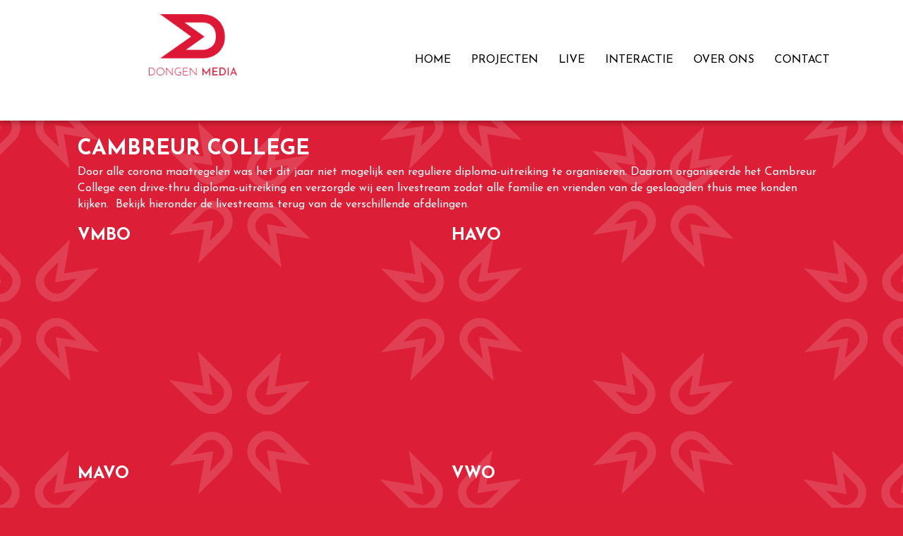

--- FILE ---
content_type: text/html; charset=UTF-8
request_url: https://dongen.media/cambreur-college/
body_size: 8116
content:
<!DOCTYPE html>
<html lang="nl-NL">
<head>
<meta charset="UTF-8" />
<meta name='viewport' content='width=device-width, initial-scale=1.0' />
<meta http-equiv='X-UA-Compatible' content='IE=edge' />
<link rel="profile" href="https://gmpg.org/xfn/11" />
<title>Cambreur College &#8211; Dongen.Media</title>
<meta name='robots' content='max-image-preview:large' />
<link rel='dns-prefetch' href='//fonts.googleapis.com' />
<link href='https://fonts.gstatic.com' crossorigin rel='preconnect' />
<link rel="alternate" type="application/rss+xml" title="Dongen.Media &raquo; feed" href="https://dongen.media/feed/" />
<link rel="alternate" type="application/rss+xml" title="Dongen.Media &raquo; reacties feed" href="https://dongen.media/comments/feed/" />
<link rel="alternate" title="oEmbed (JSON)" type="application/json+oembed" href="https://dongen.media/wp-json/oembed/1.0/embed?url=https%3A%2F%2Fdongen.media%2Fcambreur-college%2F" />
<link rel="alternate" title="oEmbed (XML)" type="text/xml+oembed" href="https://dongen.media/wp-json/oembed/1.0/embed?url=https%3A%2F%2Fdongen.media%2Fcambreur-college%2F&#038;format=xml" />
<link rel="preload" href="https://dongen.media/wp-content/plugins/bb-plugin/fonts/fontawesome/5.15.4/webfonts/fa-solid-900.woff2" as="font" type="font/woff2" crossorigin="anonymous">
<link rel="preload" href="https://dongen.media/wp-content/plugins/bb-plugin/fonts/fontawesome/5.15.4/webfonts/fa-regular-400.woff2" as="font" type="font/woff2" crossorigin="anonymous">
<style id='wp-img-auto-sizes-contain-inline-css'>
img:is([sizes=auto i],[sizes^="auto," i]){contain-intrinsic-size:3000px 1500px}
/*# sourceURL=wp-img-auto-sizes-contain-inline-css */
</style>

<style id='wp-emoji-styles-inline-css'>

	img.wp-smiley, img.emoji {
		display: inline !important;
		border: none !important;
		box-shadow: none !important;
		height: 1em !important;
		width: 1em !important;
		margin: 0 0.07em !important;
		vertical-align: -0.1em !important;
		background: none !important;
		padding: 0 !important;
	}
/*# sourceURL=wp-emoji-styles-inline-css */
</style>
<link rel='stylesheet' id='wp-block-library-css' href='https://dongen.media/wp-includes/css/dist/block-library/style.min.css?ver=6.9' media='all' />
<style id='global-styles-inline-css'>
:root{--wp--preset--aspect-ratio--square: 1;--wp--preset--aspect-ratio--4-3: 4/3;--wp--preset--aspect-ratio--3-4: 3/4;--wp--preset--aspect-ratio--3-2: 3/2;--wp--preset--aspect-ratio--2-3: 2/3;--wp--preset--aspect-ratio--16-9: 16/9;--wp--preset--aspect-ratio--9-16: 9/16;--wp--preset--color--black: #000000;--wp--preset--color--cyan-bluish-gray: #abb8c3;--wp--preset--color--white: #ffffff;--wp--preset--color--pale-pink: #f78da7;--wp--preset--color--vivid-red: #cf2e2e;--wp--preset--color--luminous-vivid-orange: #ff6900;--wp--preset--color--luminous-vivid-amber: #fcb900;--wp--preset--color--light-green-cyan: #7bdcb5;--wp--preset--color--vivid-green-cyan: #00d084;--wp--preset--color--pale-cyan-blue: #8ed1fc;--wp--preset--color--vivid-cyan-blue: #0693e3;--wp--preset--color--vivid-purple: #9b51e0;--wp--preset--color--fl-heading-text: #ffffff;--wp--preset--color--fl-body-bg: #dd1f36;--wp--preset--color--fl-body-text: #ffffff;--wp--preset--color--fl-accent: #000000;--wp--preset--color--fl-accent-hover: #ffffff;--wp--preset--color--fl-topbar-bg: #ffffff;--wp--preset--color--fl-topbar-text: #000000;--wp--preset--color--fl-topbar-link: #428bca;--wp--preset--color--fl-topbar-hover: #428bca;--wp--preset--color--fl-header-bg: #ffffff;--wp--preset--color--fl-header-text: #000000;--wp--preset--color--fl-header-link: #428bca;--wp--preset--color--fl-header-hover: #428bca;--wp--preset--color--fl-nav-bg: #ffffff;--wp--preset--color--fl-nav-link: #428bca;--wp--preset--color--fl-nav-hover: #428bca;--wp--preset--color--fl-content-bg: #dd1f36;--wp--preset--color--fl-footer-widgets-bg: #ffffff;--wp--preset--color--fl-footer-widgets-text: #000000;--wp--preset--color--fl-footer-widgets-link: #428bca;--wp--preset--color--fl-footer-widgets-hover: #428bca;--wp--preset--color--fl-footer-bg: #ffffff;--wp--preset--color--fl-footer-text: #000000;--wp--preset--color--fl-footer-link: #428bca;--wp--preset--color--fl-footer-hover: #428bca;--wp--preset--gradient--vivid-cyan-blue-to-vivid-purple: linear-gradient(135deg,rgb(6,147,227) 0%,rgb(155,81,224) 100%);--wp--preset--gradient--light-green-cyan-to-vivid-green-cyan: linear-gradient(135deg,rgb(122,220,180) 0%,rgb(0,208,130) 100%);--wp--preset--gradient--luminous-vivid-amber-to-luminous-vivid-orange: linear-gradient(135deg,rgb(252,185,0) 0%,rgb(255,105,0) 100%);--wp--preset--gradient--luminous-vivid-orange-to-vivid-red: linear-gradient(135deg,rgb(255,105,0) 0%,rgb(207,46,46) 100%);--wp--preset--gradient--very-light-gray-to-cyan-bluish-gray: linear-gradient(135deg,rgb(238,238,238) 0%,rgb(169,184,195) 100%);--wp--preset--gradient--cool-to-warm-spectrum: linear-gradient(135deg,rgb(74,234,220) 0%,rgb(151,120,209) 20%,rgb(207,42,186) 40%,rgb(238,44,130) 60%,rgb(251,105,98) 80%,rgb(254,248,76) 100%);--wp--preset--gradient--blush-light-purple: linear-gradient(135deg,rgb(255,206,236) 0%,rgb(152,150,240) 100%);--wp--preset--gradient--blush-bordeaux: linear-gradient(135deg,rgb(254,205,165) 0%,rgb(254,45,45) 50%,rgb(107,0,62) 100%);--wp--preset--gradient--luminous-dusk: linear-gradient(135deg,rgb(255,203,112) 0%,rgb(199,81,192) 50%,rgb(65,88,208) 100%);--wp--preset--gradient--pale-ocean: linear-gradient(135deg,rgb(255,245,203) 0%,rgb(182,227,212) 50%,rgb(51,167,181) 100%);--wp--preset--gradient--electric-grass: linear-gradient(135deg,rgb(202,248,128) 0%,rgb(113,206,126) 100%);--wp--preset--gradient--midnight: linear-gradient(135deg,rgb(2,3,129) 0%,rgb(40,116,252) 100%);--wp--preset--font-size--small: 13px;--wp--preset--font-size--medium: 20px;--wp--preset--font-size--large: 36px;--wp--preset--font-size--x-large: 42px;--wp--preset--spacing--20: 0.44rem;--wp--preset--spacing--30: 0.67rem;--wp--preset--spacing--40: 1rem;--wp--preset--spacing--50: 1.5rem;--wp--preset--spacing--60: 2.25rem;--wp--preset--spacing--70: 3.38rem;--wp--preset--spacing--80: 5.06rem;--wp--preset--shadow--natural: 6px 6px 9px rgba(0, 0, 0, 0.2);--wp--preset--shadow--deep: 12px 12px 50px rgba(0, 0, 0, 0.4);--wp--preset--shadow--sharp: 6px 6px 0px rgba(0, 0, 0, 0.2);--wp--preset--shadow--outlined: 6px 6px 0px -3px rgb(255, 255, 255), 6px 6px rgb(0, 0, 0);--wp--preset--shadow--crisp: 6px 6px 0px rgb(0, 0, 0);}:where(.is-layout-flex){gap: 0.5em;}:where(.is-layout-grid){gap: 0.5em;}body .is-layout-flex{display: flex;}.is-layout-flex{flex-wrap: wrap;align-items: center;}.is-layout-flex > :is(*, div){margin: 0;}body .is-layout-grid{display: grid;}.is-layout-grid > :is(*, div){margin: 0;}:where(.wp-block-columns.is-layout-flex){gap: 2em;}:where(.wp-block-columns.is-layout-grid){gap: 2em;}:where(.wp-block-post-template.is-layout-flex){gap: 1.25em;}:where(.wp-block-post-template.is-layout-grid){gap: 1.25em;}.has-black-color{color: var(--wp--preset--color--black) !important;}.has-cyan-bluish-gray-color{color: var(--wp--preset--color--cyan-bluish-gray) !important;}.has-white-color{color: var(--wp--preset--color--white) !important;}.has-pale-pink-color{color: var(--wp--preset--color--pale-pink) !important;}.has-vivid-red-color{color: var(--wp--preset--color--vivid-red) !important;}.has-luminous-vivid-orange-color{color: var(--wp--preset--color--luminous-vivid-orange) !important;}.has-luminous-vivid-amber-color{color: var(--wp--preset--color--luminous-vivid-amber) !important;}.has-light-green-cyan-color{color: var(--wp--preset--color--light-green-cyan) !important;}.has-vivid-green-cyan-color{color: var(--wp--preset--color--vivid-green-cyan) !important;}.has-pale-cyan-blue-color{color: var(--wp--preset--color--pale-cyan-blue) !important;}.has-vivid-cyan-blue-color{color: var(--wp--preset--color--vivid-cyan-blue) !important;}.has-vivid-purple-color{color: var(--wp--preset--color--vivid-purple) !important;}.has-black-background-color{background-color: var(--wp--preset--color--black) !important;}.has-cyan-bluish-gray-background-color{background-color: var(--wp--preset--color--cyan-bluish-gray) !important;}.has-white-background-color{background-color: var(--wp--preset--color--white) !important;}.has-pale-pink-background-color{background-color: var(--wp--preset--color--pale-pink) !important;}.has-vivid-red-background-color{background-color: var(--wp--preset--color--vivid-red) !important;}.has-luminous-vivid-orange-background-color{background-color: var(--wp--preset--color--luminous-vivid-orange) !important;}.has-luminous-vivid-amber-background-color{background-color: var(--wp--preset--color--luminous-vivid-amber) !important;}.has-light-green-cyan-background-color{background-color: var(--wp--preset--color--light-green-cyan) !important;}.has-vivid-green-cyan-background-color{background-color: var(--wp--preset--color--vivid-green-cyan) !important;}.has-pale-cyan-blue-background-color{background-color: var(--wp--preset--color--pale-cyan-blue) !important;}.has-vivid-cyan-blue-background-color{background-color: var(--wp--preset--color--vivid-cyan-blue) !important;}.has-vivid-purple-background-color{background-color: var(--wp--preset--color--vivid-purple) !important;}.has-black-border-color{border-color: var(--wp--preset--color--black) !important;}.has-cyan-bluish-gray-border-color{border-color: var(--wp--preset--color--cyan-bluish-gray) !important;}.has-white-border-color{border-color: var(--wp--preset--color--white) !important;}.has-pale-pink-border-color{border-color: var(--wp--preset--color--pale-pink) !important;}.has-vivid-red-border-color{border-color: var(--wp--preset--color--vivid-red) !important;}.has-luminous-vivid-orange-border-color{border-color: var(--wp--preset--color--luminous-vivid-orange) !important;}.has-luminous-vivid-amber-border-color{border-color: var(--wp--preset--color--luminous-vivid-amber) !important;}.has-light-green-cyan-border-color{border-color: var(--wp--preset--color--light-green-cyan) !important;}.has-vivid-green-cyan-border-color{border-color: var(--wp--preset--color--vivid-green-cyan) !important;}.has-pale-cyan-blue-border-color{border-color: var(--wp--preset--color--pale-cyan-blue) !important;}.has-vivid-cyan-blue-border-color{border-color: var(--wp--preset--color--vivid-cyan-blue) !important;}.has-vivid-purple-border-color{border-color: var(--wp--preset--color--vivid-purple) !important;}.has-vivid-cyan-blue-to-vivid-purple-gradient-background{background: var(--wp--preset--gradient--vivid-cyan-blue-to-vivid-purple) !important;}.has-light-green-cyan-to-vivid-green-cyan-gradient-background{background: var(--wp--preset--gradient--light-green-cyan-to-vivid-green-cyan) !important;}.has-luminous-vivid-amber-to-luminous-vivid-orange-gradient-background{background: var(--wp--preset--gradient--luminous-vivid-amber-to-luminous-vivid-orange) !important;}.has-luminous-vivid-orange-to-vivid-red-gradient-background{background: var(--wp--preset--gradient--luminous-vivid-orange-to-vivid-red) !important;}.has-very-light-gray-to-cyan-bluish-gray-gradient-background{background: var(--wp--preset--gradient--very-light-gray-to-cyan-bluish-gray) !important;}.has-cool-to-warm-spectrum-gradient-background{background: var(--wp--preset--gradient--cool-to-warm-spectrum) !important;}.has-blush-light-purple-gradient-background{background: var(--wp--preset--gradient--blush-light-purple) !important;}.has-blush-bordeaux-gradient-background{background: var(--wp--preset--gradient--blush-bordeaux) !important;}.has-luminous-dusk-gradient-background{background: var(--wp--preset--gradient--luminous-dusk) !important;}.has-pale-ocean-gradient-background{background: var(--wp--preset--gradient--pale-ocean) !important;}.has-electric-grass-gradient-background{background: var(--wp--preset--gradient--electric-grass) !important;}.has-midnight-gradient-background{background: var(--wp--preset--gradient--midnight) !important;}.has-small-font-size{font-size: var(--wp--preset--font-size--small) !important;}.has-medium-font-size{font-size: var(--wp--preset--font-size--medium) !important;}.has-large-font-size{font-size: var(--wp--preset--font-size--large) !important;}.has-x-large-font-size{font-size: var(--wp--preset--font-size--x-large) !important;}
/*# sourceURL=global-styles-inline-css */
</style>

<style id='classic-theme-styles-inline-css'>
/*! This file is auto-generated */
.wp-block-button__link{color:#fff;background-color:#32373c;border-radius:9999px;box-shadow:none;text-decoration:none;padding:calc(.667em + 2px) calc(1.333em + 2px);font-size:1.125em}.wp-block-file__button{background:#32373c;color:#fff;text-decoration:none}
/*# sourceURL=/wp-includes/css/classic-themes.min.css */
</style>
<link rel='stylesheet' id='fl-builder-layout-142-css' href='https://dongen.media/wp-content/uploads/bb-plugin/cache/142-layout.css?ver=ebc22b3cbc9cf23bc54667b26a4e293c' media='all' />
<link rel='stylesheet' id='font-awesome-5-css' href='https://dongen.media/wp-content/plugins/bb-plugin/fonts/fontawesome/5.15.4/css/all.min.css?ver=2.10.0.5' media='all' />
<link rel='stylesheet' id='fl-builder-layout-bundle-01d269871bf1e9e114beb448347dc3bd-css' href='https://dongen.media/wp-content/uploads/bb-plugin/cache/01d269871bf1e9e114beb448347dc3bd-layout-bundle.css?ver=2.10.0.5-1.5.2.1-20251125200437' media='all' />
<link rel='stylesheet' id='jquery-magnificpopup-css' href='https://dongen.media/wp-content/plugins/bb-plugin/css/jquery.magnificpopup.min.css?ver=2.10.0.5' media='all' />
<link rel='stylesheet' id='base-4-css' href='https://dongen.media/wp-content/themes/bb-theme/css/base-4.min.css?ver=1.7.19.1' media='all' />
<link rel='stylesheet' id='fl-automator-skin-css' href='https://dongen.media/wp-content/uploads/bb-theme/skin-6931f7da78177.css?ver=1.7.19.1' media='all' />
<link rel='stylesheet' id='fl-child-theme-css' href='https://dongen.media/wp-content/themes/bb-theme-child/style.css?ver=6.9' media='all' />
<link rel='stylesheet' id='fl-builder-google-fonts-1311ee76ed10333d27ec6ef58ced8900-css' href='//fonts.googleapis.com/css?family=Josefin+Sans%3A300%2C400%2C700%2C700%2C400&#038;ver=6.9' media='all' />
<script src="https://dongen.media/wp-includes/js/jquery/jquery.min.js?ver=3.7.1" id="jquery-core-js"></script>
<script src="https://dongen.media/wp-includes/js/jquery/jquery-migrate.min.js?ver=3.4.1" id="jquery-migrate-js"></script>
<link rel="https://api.w.org/" href="https://dongen.media/wp-json/" /><link rel="alternate" title="JSON" type="application/json" href="https://dongen.media/wp-json/wp/v2/pages/142" /><link rel="EditURI" type="application/rsd+xml" title="RSD" href="https://dongen.media/xmlrpc.php?rsd" />
<meta name="generator" content="WordPress 6.9" />
<link rel="canonical" href="https://dongen.media/cambreur-college/" />
<link rel='shortlink' href='https://dongen.media/?p=142' />
<style>.recentcomments a{display:inline !important;padding:0 !important;margin:0 !important;}</style><link rel="icon" href="https://dongen.media/wp-content/uploads/2020/05/cropped-favicon-1-32x32.jpg" sizes="32x32" />
<link rel="icon" href="https://dongen.media/wp-content/uploads/2020/05/cropped-favicon-1-192x192.jpg" sizes="192x192" />
<link rel="apple-touch-icon" href="https://dongen.media/wp-content/uploads/2020/05/cropped-favicon-1-180x180.jpg" />
<meta name="msapplication-TileImage" content="https://dongen.media/wp-content/uploads/2020/05/cropped-favicon-1-270x270.jpg" />
		<style id="wp-custom-css">
			.fl-builder-pagination li a.page-numbers, .fl-builder-pagination li span.page-numbers, .fl-builder-pagination li a.page-numbers:hover, .fl-builder-pagination li span.current{
		background-color: transparent;
}		</style>
		</head>
<body class="wp-singular page-template-default page page-id-142 wp-theme-bb-theme wp-child-theme-bb-theme-child fl-builder fl-builder-2-10-0-5 fl-themer-1-5-2-1-20251125200437 fl-theme-1-7-19-1 fl-no-js fl-theme-builder-header fl-theme-builder-header-header fl-theme-builder-footer fl-theme-builder-footer-footer fl-framework-base-4 fl-preset-default fl-full-width fl-search-active" itemscope="itemscope" itemtype="https://schema.org/WebPage">
<a aria-label="Spring naar content" class="fl-screen-reader-text" href="#fl-main-content">Spring naar content</a><div class="fl-page">
	<header class="fl-builder-content fl-builder-content-11 fl-builder-global-templates-locked" data-post-id="11" data-type="header" data-sticky="0" data-sticky-on="" data-sticky-breakpoint="medium" data-shrink="0" data-overlay="0" data-overlay-bg="transparent" data-shrink-image-height="50px" role="banner" itemscope="itemscope" itemtype="http://schema.org/WPHeader"><div class="fl-row fl-row-full-width fl-row-bg-color fl-node-5ea806f2c4b06 fl-row-default-height fl-row-align-center" data-node="5ea806f2c4b06">
	<div class="fl-row-content-wrap">
						<div class="fl-row-content fl-row-fixed-width fl-node-content">
		
<div class="fl-col-group fl-node-5ea806f2c6c1f" data-node="5ea806f2c6c1f">
			<div class="fl-col fl-node-5ea806f2c6dc3 fl-col-bg-color fl-col-has-cols" data-node="5ea806f2c6dc3">
	<div class="fl-col-content fl-node-content">
<div class="fl-col-group fl-node-5eb0205529518 fl-col-group-nested" data-node="5eb0205529518">
			<div class="fl-col fl-node-5eb0205529621 fl-col-bg-color fl-col-small" data-node="5eb0205529621">
	<div class="fl-col-content fl-node-content"><div class="fl-module fl-module-photo fl-node-5eb0205aafafd" data-node="5eb0205aafafd">
	<div class="fl-module-content fl-node-content">
		<div role="figure" class="fl-photo fl-photo-align-center" itemscope itemtype="https://schema.org/ImageObject">
	<div class="fl-photo-content fl-photo-img-png">
				<a href="https://dongen.media" target="_self" itemprop="url">
				<img loading="lazy" decoding="async" class="fl-photo-img wp-image-33 size-full" src="https://dongen.media/wp-content/uploads/2020/05/dongen-media_logo_rood.png" alt="dongen-media_logo_rood" height="837" width="1200" title="dongen-media_logo_rood"  data-no-lazy="1" itemprop="image" srcset="https://dongen.media/wp-content/uploads/2020/05/dongen-media_logo_rood.png 1200w, https://dongen.media/wp-content/uploads/2020/05/dongen-media_logo_rood-300x209.png 300w, https://dongen.media/wp-content/uploads/2020/05/dongen-media_logo_rood-1024x714.png 1024w, https://dongen.media/wp-content/uploads/2020/05/dongen-media_logo_rood-768x536.png 768w" sizes="auto, (max-width: 1200px) 100vw, 1200px" />
				</a>
					</div>
	</div>
	</div>
</div>
</div>
</div>
			<div class="fl-col fl-node-5eb020552962a fl-col-bg-color" data-node="5eb020552962a">
	<div class="fl-col-content fl-node-content"><div class="fl-module fl-module-menu fl-node-5eb021a094223" data-node="5eb021a094223">
	<div class="fl-module-content fl-node-content">
		<div class="fl-menu fl-menu-responsive-toggle-medium-mobile">
	<button class="fl-menu-mobile-toggle hamburger-label fl-content-ui-button" aria-haspopup="menu" aria-label="Menu"><span class="fl-menu-icon svg-container"><svg version="1.1" class="hamburger-menu" xmlns="http://www.w3.org/2000/svg" xmlns:xlink="http://www.w3.org/1999/xlink" viewBox="0 0 512 512">
<rect class="fl-hamburger-menu-top" width="512" height="102"/>
<rect class="fl-hamburger-menu-middle" y="205" width="512" height="102"/>
<rect class="fl-hamburger-menu-bottom" y="410" width="512" height="102"/>
</svg>
</span><span class="fl-menu-mobile-toggle-label" aria-haspopup="menu" aria-label="Menu">Menu</span></button>	<div class="fl-clear"></div>
	<nav role="navigation" aria-label="Menu" itemscope="itemscope" itemtype="https://schema.org/SiteNavigationElement"><ul id="menu-hoofdmenu" class="menu fl-menu-horizontal fl-toggle-arrows"><li id="menu-item-70" class="menu-item menu-item-type-post_type menu-item-object-page menu-item-home"><a role="menuitem" href="https://dongen.media/">Home</a></li><li id="menu-item-225" class="menu-item menu-item-type-post_type_archive menu-item-object-projecten"><a role="menuitem" href="https://dongen.media/projecten/">Projecten</a></li><li id="menu-item-69" class="menu-item menu-item-type-post_type menu-item-object-page"><a role="menuitem" href="https://dongen.media/live/">Live</a></li><li id="menu-item-290" class="menu-item menu-item-type-post_type menu-item-object-page"><a role="menuitem" href="https://dongen.media/interactie/">Interactie</a></li><li id="menu-item-68" class="menu-item menu-item-type-post_type menu-item-object-page"><a role="menuitem" href="https://dongen.media/over-ons/">Over ons</a></li><li id="menu-item-66" class="menu-item menu-item-type-post_type menu-item-object-page"><a role="menuitem" href="https://dongen.media/contact/">Contact</a></li></ul></nav></div>
	</div>
</div>
</div>
</div>
	</div>
</div>
</div>
	</div>
		</div>
	</div>
</div>
</header>	<div id="fl-main-content" class="fl-page-content" itemprop="mainContentOfPage" role="main">

		
<div class="fl-content-full container">
	<div class="row">
		<div class="fl-content col-md-12">
			<article class="fl-post post-142 page type-page status-publish hentry" id="fl-post-142" itemscope="itemscope" itemtype="https://schema.org/CreativeWork">

			<div class="fl-post-content clearfix" itemprop="text">
		<div class="fl-builder-content fl-builder-content-142 fl-builder-content-primary fl-builder-global-templates-locked" data-post-id="142"><div class="fl-row fl-row-fixed-width fl-row-bg-none fl-node-5ef31fcea0de5 fl-row-default-height fl-row-align-center" data-node="5ef31fcea0de5">
	<div class="fl-row-content-wrap">
						<div class="fl-row-content fl-row-fixed-width fl-node-content">
		
<div class="fl-col-group fl-node-5ef3201cb82c7" data-node="5ef3201cb82c7">
			<div class="fl-col fl-node-5ef3201cb83da fl-col-bg-color" data-node="5ef3201cb83da">
	<div class="fl-col-content fl-node-content"><div class="fl-module fl-module-heading fl-node-5ef3201cb822b" data-node="5ef3201cb822b">
	<div class="fl-module-content fl-node-content">
		<h2 class="fl-heading">
		<span class="fl-heading-text">Cambreur college</span>
	</h2>
	</div>
</div>
</div>
</div>
	</div>

<div class="fl-col-group fl-node-5ef31fceae064" data-node="5ef31fceae064">
			<div class="fl-col fl-node-5ef31fceae280 fl-col-bg-color fl-col-has-cols" data-node="5ef31fceae280">
	<div class="fl-col-content fl-node-content"><div class="fl-module fl-module-rich-text fl-node-5ef31fceb5a41" data-node="5ef31fceb5a41">
	<div class="fl-module-content fl-node-content">
		<div class="fl-rich-text">
	<p>Door alle corona maatregelen was het dit jaar niet mogelijk een reguliere diploma-uitreiking te organiseren. Daarom organiseerde het Cambreur College een drive-thru diploma-uitreiking en verzorgde wij een livestream zodat alle familie en vrienden van de geslaagden thuis mee konden kijken.  Bekijk hieronder de livestreams terug van de verschillende afdelingen.</p>
</div>
	</div>
</div>

<div class="fl-col-group fl-node-5f06d9ca1f18b fl-col-group-nested" data-node="5f06d9ca1f18b">
			<div class="fl-col fl-node-5f06d9ca1f304 fl-col-bg-color fl-col-small" data-node="5f06d9ca1f304">
	<div class="fl-col-content fl-node-content"><div class="fl-module fl-module-heading fl-node-5f06da463bfb0" data-node="5f06da463bfb0">
	<div class="fl-module-content fl-node-content">
		<h3 class="fl-heading">
		<span class="fl-heading-text">VMBO</span>
	</h3>
	</div>
</div>
<div class="fl-module fl-module-rich-text fl-node-5f0c2c7e7e806" data-node="5f0c2c7e7e806">
	<div class="fl-module-content fl-node-content">
		<div class="fl-rich-text">
	<p><iframe loading="lazy" title="Diploma-uitreiking Cambreur College VMBO" width="500" height="281" src="https://www.youtube.com/embed/ScAAJqI5f0Q?feature=oembed" frameborder="0" allow="accelerometer; autoplay; clipboard-write; encrypted-media; gyroscope; picture-in-picture; web-share" referrerpolicy="strict-origin-when-cross-origin" allowfullscreen></iframe></p>
</div>
	</div>
</div>
<div class="fl-module fl-module-heading fl-node-5f06d9f49e1cf" data-node="5f06d9f49e1cf">
	<div class="fl-module-content fl-node-content">
		<h3 class="fl-heading">
		<span class="fl-heading-text">MAVO</span>
	</h3>
	</div>
</div>
<div class="fl-module fl-module-rich-text fl-node-5f0c2c6d923b6" data-node="5f0c2c6d923b6">
	<div class="fl-module-content fl-node-content">
		<div class="fl-rich-text">
	<p><iframe loading="lazy" title="Diploma-uitreiking Cambreur College MAVO" width="500" height="281" src="https://www.youtube.com/embed/100LuJTErdA?feature=oembed" frameborder="0" allow="accelerometer; autoplay; clipboard-write; encrypted-media; gyroscope; picture-in-picture; web-share" referrerpolicy="strict-origin-when-cross-origin" allowfullscreen></iframe></p>
</div>
	</div>
</div>
</div>
</div>
			<div class="fl-col fl-node-5f06d9ca1f30b fl-col-bg-color fl-col-small" data-node="5f06d9ca1f30b">
	<div class="fl-col-content fl-node-content"><div class="fl-module fl-module-heading fl-node-5f08845357c9e" data-node="5f08845357c9e">
	<div class="fl-module-content fl-node-content">
		<h3 class="fl-heading">
		<span class="fl-heading-text">HAVO</span>
	</h3>
	</div>
</div>
<div class="fl-module fl-module-rich-text fl-node-5f0887cac0835" data-node="5f0887cac0835">
	<div class="fl-module-content fl-node-content">
		<div class="fl-rich-text">
	<p><iframe loading="lazy" title="Diploma-uitreiking Cambreur College HAVO" width="500" height="281" src="https://www.youtube.com/embed/XjEib18UEMs?feature=oembed" frameborder="0" allow="accelerometer; autoplay; clipboard-write; encrypted-media; gyroscope; picture-in-picture; web-share" referrerpolicy="strict-origin-when-cross-origin" allowfullscreen></iframe></p>
</div>
	</div>
</div>
<div class="fl-module fl-module-heading fl-node-5f088451ed6cc" data-node="5f088451ed6cc">
	<div class="fl-module-content fl-node-content">
		<h3 class="fl-heading">
		<span class="fl-heading-text">VWO</span>
	</h3>
	</div>
</div>
<div class="fl-module fl-module-rich-text fl-node-5f0888274b97c" data-node="5f0888274b97c">
	<div class="fl-module-content fl-node-content">
		<div class="fl-rich-text">
	<p><iframe loading="lazy" title="Diploma-uitreiking Cambreur College VWO" width="500" height="281" src="https://www.youtube.com/embed/SUn_OutDpXQ?feature=oembed" frameborder="0" allow="accelerometer; autoplay; clipboard-write; encrypted-media; gyroscope; picture-in-picture; web-share" referrerpolicy="strict-origin-when-cross-origin" allowfullscreen></iframe></p>
</div>
	</div>
</div>
</div>
</div>
	</div>
</div>
</div>
	</div>
		</div>
	</div>
</div>
</div>	</div><!-- .fl-post-content -->
	
</article>

<!-- .fl-post -->
		</div>
	</div>
</div>


	</div><!-- .fl-page-content -->
	<footer class="fl-builder-content fl-builder-content-13 fl-builder-global-templates-locked" data-post-id="13" data-type="footer" itemscope="itemscope" itemtype="http://schema.org/WPFooter"><div class="fl-row fl-row-full-width fl-row-bg-color fl-node-5eb0228c18017 fl-row-default-height fl-row-align-center" data-node="5eb0228c18017">
	<div class="fl-row-content-wrap">
						<div class="fl-row-content fl-row-fixed-width fl-node-content">
		
<div class="fl-col-group fl-node-5eb0228c1ba52" data-node="5eb0228c1ba52">
			<div class="fl-col fl-node-5eb0228c1bbce fl-col-bg-color fl-col-small" data-node="5eb0228c1bbce">
	<div class="fl-col-content fl-node-content"><div class="fl-module fl-module-heading fl-node-5eb022ef3e00c" data-node="5eb022ef3e00c">
	<div class="fl-module-content fl-node-content">
		<h3 class="fl-heading">
		<span class="fl-heading-text">Over Dongen.media</span>
	</h3>
	</div>
</div>
<div class="fl-module fl-module-rich-text fl-node-5eb024083d641" data-node="5eb024083d641">
	<div class="fl-module-content fl-node-content">
		<div class="fl-rich-text">
	<p>Wij zijn DONGEN.<strong>MEDIA</strong>, een samenwerkingsverband die organisaties, stichtingen en ondernemingen helpt bij het realiseren van hun (multi-) mediale toepassingen. Wij zijn bekend van verschillende evenementen en activiteiten in de gemeente Dongen.</p>
</div>
	</div>
</div>
</div>
</div>
			<div class="fl-col fl-node-5eb0228c1bbd8 fl-col-bg-color fl-col-small" data-node="5eb0228c1bbd8">
	<div class="fl-col-content fl-node-content"><div class="fl-module fl-module-heading fl-node-5eb044c7140ad" data-node="5eb044c7140ad">
	<div class="fl-module-content fl-node-content">
		<h3 class="fl-heading">
		<span class="fl-heading-text">Onze activiteiten</span>
	</h3>
	</div>
</div>
<div class="fl-module fl-module-rich-text fl-node-5eb06cb309c10" data-node="5eb06cb309c10">
	<div class="fl-module-content fl-node-content">
		<div class="fl-rich-text">
	<ul>
<li>ZomerspelenTV</li>
<li>Drinking Apart Together</li>
<li>Dongen.webcam</li>
<li>Grand Gala du Pee</li>
<li>Peeënrijk draait door</li>
<li>Studio OPF</li>
<li>Diploma-uitreiking 2020 - Cambreur College</li>
</ul>
</div>
	</div>
</div>
</div>
</div>
			<div class="fl-col fl-node-5eb0228c1bbd9 fl-col-bg-color fl-col-small" data-node="5eb0228c1bbd9">
	<div class="fl-col-content fl-node-content"><div class="fl-module fl-module-heading fl-node-5eb06c8ea4d47" data-node="5eb06c8ea4d47">
	<div class="fl-module-content fl-node-content">
		<h3 class="fl-heading">
		<span class="fl-heading-text">Onze partners</span>
	</h3>
	</div>
</div>
<div class="fl-module fl-module-rich-text fl-node-5eb06ff16b74b" data-node="5eb06ff16b74b">
	<div class="fl-module-content fl-node-content">
		<div class="fl-rich-text">
	<ul>
<li><a href="http://avesupply.nl" target="_blank" rel="noopener">AV Event Supply</a></li>
<li>Marco Faro Techniek</li>
<li><a href="https://mdmverhuur.nl" target="_blank" rel="noopener">MDM Verhuur</a></li>
<li><a href="https://basvandisseldorp.nl" target="_blank" rel="noopener">Bas van Disseldorp Multimedia Producties</a></li>
<li><a href="http://verbuntmedia.nl" target="_blank" rel="noopener">Verbunt media</a></li>
<li><a href="https://www.langstraatmedia.nl/" target="_blank" rel="noopener">Langstraat Media</a></li>
</ul>
</div>
	</div>
</div>
</div>
</div>
	</div>
		</div>
	</div>
</div>
<div class="fl-row fl-row-fixed-width fl-row-bg-none fl-node-61a0f99dcaec5 fl-row-default-height fl-row-align-center" data-node="61a0f99dcaec5">
	<div class="fl-row-content-wrap">
						<div class="fl-row-content fl-row-fixed-width fl-node-content">
		
<div class="fl-col-group fl-node-61a0f99dcfbef" data-node="61a0f99dcfbef">
			<div class="fl-col fl-node-61a0f99dcfcb6 fl-col-bg-color" data-node="61a0f99dcfcb6">
	<div class="fl-col-content fl-node-content"><div class="fl-module fl-module-rich-text fl-node-5ec112b9cce5d" data-node="5ec112b9cce5d">
	<div class="fl-module-content fl-node-content">
		<div class="fl-rich-text">
	<p style="text-align: center;"><small>DONGEN.MEDIA is een handelsnaam van <a href="https://basvandisseldorp.nl">Bas van Disseldorp Multimedia Producties.</a></small></p>
</div>
	</div>
</div>
</div>
</div>
	</div>
		</div>
	</div>
</div>
</footer>	</div><!-- .fl-page -->
<script type="speculationrules">
{"prefetch":[{"source":"document","where":{"and":[{"href_matches":"/*"},{"not":{"href_matches":["/wp-*.php","/wp-admin/*","/wp-content/uploads/*","/wp-content/*","/wp-content/plugins/*","/wp-content/themes/bb-theme-child/*","/wp-content/themes/bb-theme/*","/*\\?(.+)"]}},{"not":{"selector_matches":"a[rel~=\"nofollow\"]"}},{"not":{"selector_matches":".no-prefetch, .no-prefetch a"}}]},"eagerness":"conservative"}]}
</script>
<script src="https://dongen.media/wp-content/uploads/bb-plugin/cache/142-layout.js?ver=8932162024fe07dfe5cf2e32f833a3a2" id="fl-builder-layout-142-js"></script>
<script src="https://dongen.media/wp-content/plugins/bb-plugin/js/libs/jquery.imagesloaded.min.js?ver=2.10.0.5" id="imagesloaded-js"></script>
<script src="https://dongen.media/wp-content/plugins/bb-plugin/js/libs/jquery.ba-throttle-debounce.min.js?ver=2.10.0.5" id="jquery-throttle-js"></script>
<script src="https://dongen.media/wp-content/uploads/bb-plugin/cache/4120ec42ac0ee9178915009305090653-layout-bundle.js?ver=2.10.0.5-1.5.2.1-20251125200437" id="fl-builder-layout-bundle-4120ec42ac0ee9178915009305090653-js"></script>
<script src="https://dongen.media/wp-content/plugins/bb-plugin/js/libs/jquery.magnificpopup.min.js?ver=2.10.0.5" id="jquery-magnificpopup-js"></script>
<script id="fl-automator-js-extra">
var themeopts = {"medium_breakpoint":"992","mobile_breakpoint":"768","lightbox":"enabled","scrollTopPosition":"800"};
//# sourceURL=fl-automator-js-extra
</script>
<script src="https://dongen.media/wp-content/themes/bb-theme/js/theme.min.js?ver=1.7.19.1" id="fl-automator-js"></script>
<script id="wp-emoji-settings" type="application/json">
{"baseUrl":"https://s.w.org/images/core/emoji/17.0.2/72x72/","ext":".png","svgUrl":"https://s.w.org/images/core/emoji/17.0.2/svg/","svgExt":".svg","source":{"concatemoji":"https://dongen.media/wp-includes/js/wp-emoji-release.min.js?ver=6.9"}}
</script>
<script type="module">
/*! This file is auto-generated */
const a=JSON.parse(document.getElementById("wp-emoji-settings").textContent),o=(window._wpemojiSettings=a,"wpEmojiSettingsSupports"),s=["flag","emoji"];function i(e){try{var t={supportTests:e,timestamp:(new Date).valueOf()};sessionStorage.setItem(o,JSON.stringify(t))}catch(e){}}function c(e,t,n){e.clearRect(0,0,e.canvas.width,e.canvas.height),e.fillText(t,0,0);t=new Uint32Array(e.getImageData(0,0,e.canvas.width,e.canvas.height).data);e.clearRect(0,0,e.canvas.width,e.canvas.height),e.fillText(n,0,0);const a=new Uint32Array(e.getImageData(0,0,e.canvas.width,e.canvas.height).data);return t.every((e,t)=>e===a[t])}function p(e,t){e.clearRect(0,0,e.canvas.width,e.canvas.height),e.fillText(t,0,0);var n=e.getImageData(16,16,1,1);for(let e=0;e<n.data.length;e++)if(0!==n.data[e])return!1;return!0}function u(e,t,n,a){switch(t){case"flag":return n(e,"\ud83c\udff3\ufe0f\u200d\u26a7\ufe0f","\ud83c\udff3\ufe0f\u200b\u26a7\ufe0f")?!1:!n(e,"\ud83c\udde8\ud83c\uddf6","\ud83c\udde8\u200b\ud83c\uddf6")&&!n(e,"\ud83c\udff4\udb40\udc67\udb40\udc62\udb40\udc65\udb40\udc6e\udb40\udc67\udb40\udc7f","\ud83c\udff4\u200b\udb40\udc67\u200b\udb40\udc62\u200b\udb40\udc65\u200b\udb40\udc6e\u200b\udb40\udc67\u200b\udb40\udc7f");case"emoji":return!a(e,"\ud83e\u1fac8")}return!1}function f(e,t,n,a){let r;const o=(r="undefined"!=typeof WorkerGlobalScope&&self instanceof WorkerGlobalScope?new OffscreenCanvas(300,150):document.createElement("canvas")).getContext("2d",{willReadFrequently:!0}),s=(o.textBaseline="top",o.font="600 32px Arial",{});return e.forEach(e=>{s[e]=t(o,e,n,a)}),s}function r(e){var t=document.createElement("script");t.src=e,t.defer=!0,document.head.appendChild(t)}a.supports={everything:!0,everythingExceptFlag:!0},new Promise(t=>{let n=function(){try{var e=JSON.parse(sessionStorage.getItem(o));if("object"==typeof e&&"number"==typeof e.timestamp&&(new Date).valueOf()<e.timestamp+604800&&"object"==typeof e.supportTests)return e.supportTests}catch(e){}return null}();if(!n){if("undefined"!=typeof Worker&&"undefined"!=typeof OffscreenCanvas&&"undefined"!=typeof URL&&URL.createObjectURL&&"undefined"!=typeof Blob)try{var e="postMessage("+f.toString()+"("+[JSON.stringify(s),u.toString(),c.toString(),p.toString()].join(",")+"));",a=new Blob([e],{type:"text/javascript"});const r=new Worker(URL.createObjectURL(a),{name:"wpTestEmojiSupports"});return void(r.onmessage=e=>{i(n=e.data),r.terminate(),t(n)})}catch(e){}i(n=f(s,u,c,p))}t(n)}).then(e=>{for(const n in e)a.supports[n]=e[n],a.supports.everything=a.supports.everything&&a.supports[n],"flag"!==n&&(a.supports.everythingExceptFlag=a.supports.everythingExceptFlag&&a.supports[n]);var t;a.supports.everythingExceptFlag=a.supports.everythingExceptFlag&&!a.supports.flag,a.supports.everything||((t=a.source||{}).concatemoji?r(t.concatemoji):t.wpemoji&&t.twemoji&&(r(t.twemoji),r(t.wpemoji)))});
//# sourceURL=https://dongen.media/wp-includes/js/wp-emoji-loader.min.js
</script>
</body>
</html>


<!-- Page cached by LiteSpeed Cache 7.7 on 2026-01-19 18:37:03 -->

--- FILE ---
content_type: text/css
request_url: https://dongen.media/wp-content/uploads/bb-plugin/cache/01d269871bf1e9e114beb448347dc3bd-layout-bundle.css?ver=2.10.0.5-1.5.2.1-20251125200437
body_size: 2889
content:
.fl-node-5ea806f2c4b06 > .fl-row-content-wrap {background-color: #ffffff;box-shadow: 0px 0px 10px 0px rgba(0,0,0,0.5);}.fl-node-5ea806f2c6dc3 {width: 100%;}.fl-node-5eb0205529621 {width: 33.33%;}.fl-node-5eb020552962a {width: 66.66%;}img.mfp-img {padding-bottom: 40px !important;}.fl-builder-edit .fl-fill-container img {transition: object-position .5s;}.fl-fill-container :is(.fl-module-content, .fl-photo, .fl-photo-content, img) {height: 100% !important;width: 100% !important;}@media (max-width: 768px) { .fl-photo-content,.fl-photo-img {max-width: 100%;} }.fl-node-5eb0205aafafd, .fl-node-5eb0205aafafd .fl-photo {text-align: center;}.fl-node-5eb0205aafafd .fl-photo-content, .fl-node-5eb0205aafafd .fl-photo-img {width: 125px;}.fl-menu ul,.fl-menu li{list-style: none;margin: 0;padding: 0;}.fl-menu .menu:before,.fl-menu .menu:after{content: '';display: table;clear: both;}.fl-menu-horizontal {display: inline-flex;flex-wrap: wrap;align-items: center;}.fl-menu li{position: relative;}.fl-menu a{display: block;padding: 10px;text-decoration: none;}.fl-menu a:hover{text-decoration: none;}.fl-menu .sub-menu{min-width: 220px;}.fl-module[data-node] .fl-menu .fl-menu-expanded .sub-menu {background-color: transparent;-webkit-box-shadow: none;-ms-box-shadow: none;box-shadow: none;}.fl-menu .fl-has-submenu:focus,.fl-menu .fl-has-submenu .sub-menu:focus,.fl-menu .fl-has-submenu-container:focus {outline: 0;}.fl-menu .fl-has-submenu-container:has(span.fl-menu-toggle) {position: relative;}.fl-menu .fl-has-submenu-container:has(button.fl-menu-toggle) {display: grid;grid-template-columns: 1fr 40px;}.fl-menu .fl-menu-accordion .fl-has-submenu > .sub-menu{display: none;}.fl-menu .fl-menu-accordion .fl-has-submenu.fl-active .hide-heading > .sub-menu {box-shadow: none;display: block !important;}.fl-menu span.fl-menu-toggle{position: absolute;top: 0;right: 0;bottom: 0;height: 100%;cursor: pointer;}.fl-menu button.fl-menu-toggle{all: unset;position: relative;cursor: pointer;}.fl-menu .fl-toggle-arrows .fl-menu-toggle:before{border-color: #333;}.fl-menu .fl-menu-expanded .fl-menu-toggle{display: none;}.fl-menu .fl-menu-mobile-toggle {position: relative;padding: 8px;background-color: transparent;border: none;color: #333;border-radius: 0;cursor: pointer;}.fl-menu .fl-menu-mobile-toggle:focus-visible,.fl-menu-mobile-close:focus-visible,.fl-menu .fl-menu-toggle:focus-visible {outline: 2px auto Highlight;outline: 2px auto -webkit-focus-ring-color;}.fl-menu .fl-menu-mobile-toggle.text{width: 100%;text-align: center;}.fl-menu .fl-menu-mobile-toggle.hamburger .fl-menu-mobile-toggle-label,.fl-menu .fl-menu-mobile-toggle.hamburger-label .fl-menu-mobile-toggle-label{display: inline-block;margin-left: 10px;vertical-align: middle;}.fl-menu .fl-menu-mobile-toggle.hamburger .svg-container,.fl-menu .fl-menu-mobile-toggle.hamburger-label .svg-container{display: inline-block;position: relative;width: 1.4em;height: 1.4em;vertical-align: middle;}.fl-menu .fl-menu-mobile-toggle.hamburger .hamburger-menu,.fl-menu .fl-menu-mobile-toggle.hamburger-label .hamburger-menu{position: absolute;top: 0;left: 0;right: 0;bottom: 0;}.fl-menu .fl-menu-mobile-toggle.hamburger .hamburger-menu rect,.fl-menu .fl-menu-mobile-toggle.hamburger-label .hamburger-menu rect{fill: currentColor;}li.mega-menu .hide-heading > a,li.mega-menu .hide-heading > .fl-has-submenu-container,li.mega-menu-disabled .hide-heading > a,li.mega-menu-disabled .hide-heading > .fl-has-submenu-container {display: none;}ul.fl-menu-horizontal li.mega-menu {position: static;}ul.fl-menu-horizontal li.mega-menu > ul.sub-menu {top: inherit !important;left: 0 !important;right: 0 !important;width: 100%;}ul.fl-menu-horizontal li.mega-menu.fl-has-submenu:hover > ul.sub-menu,ul.fl-menu-horizontal li.mega-menu.fl-has-submenu.focus > ul.sub-menu {display: flex !important;}ul.fl-menu-horizontal li.mega-menu > ul.sub-menu li {border-color: transparent;}ul.fl-menu-horizontal li.mega-menu > ul.sub-menu > li {width: 100%;}ul.fl-menu-horizontal li.mega-menu > ul.sub-menu > li > .fl-has-submenu-container a {font-weight: bold;}ul.fl-menu-horizontal li.mega-menu > ul.sub-menu > li > .fl-has-submenu-container a:hover {background: transparent;}ul.fl-menu-horizontal li.mega-menu > ul.sub-menu .fl-menu-toggle {display: none;}ul.fl-menu-horizontal li.mega-menu > ul.sub-menu ul.sub-menu {background: transparent;-webkit-box-shadow: none;-ms-box-shadow: none;box-shadow: none;display: block;min-width: 0;opacity: 1;padding: 0;position: static;visibility: visible;}:where(.fl-col-group-medium-reversed, .fl-col-group-responsive-reversed, .fl-col-group-equal-height.fl-col-group-custom-width) > .fl-menu-mobile-clone {flex: 1 1 100%;}.fl-menu-mobile-clone {clear: both;}.fl-menu-mobile-clone .fl-menu .menu {float: none !important;}.fl-menu-mobile-flyout .fl-menu-mobile-close,.fl-menu-mobile-flyout .fl-menu-mobile-close:hover,.fl-menu-mobile-flyout .fl-menu-mobile-close:focus {background: none;border: 0 none;color: inherit;font-size: 18px;padding: 10px 15px;margin: 5px 0;cursor: pointer;}.fl-node-5eb021a094223 .menu-item a {color: #000000;}.fl-node-5eb021a094223 .fl-menu .fl-toggle-arrows .fl-menu-toggle:before{border-color: #000000;}.fl-node-5eb021a094223 .menu-item :is(*:focus, a:hover, .fl-has-submenu-container:hover > *),.fl-node-5eb021a094223 .current-menu-item > a,.fl-node-5eb021a094223 .current-menu-item > .fl-has-submenu-container > * {color: #dd1f36;}.fl-node-5eb021a094223 .fl-toggle-arrows :is(.fl-menu-toggle:focus, .fl-has-submenu-container:hover > .fl-menu-toggle):before,.fl-node-5eb021a094223 .fl-toggle-arrows .current-menu-item > .fl-has-submenu-container > .fl-menu-toggle:before{border-color: #dd1f36;}.fl-node-5eb021a094223 .menu .fl-has-submenu .sub-menu{display: none;}.fl-node-5eb021a094223 .fl-menu .sub-menu {background-color: #ffffff;-webkit-box-shadow: 0 1px 20px rgba(0,0,0,0.1);-ms-box-shadow: 0 1px 20px rgba(0,0,0,0.1);box-shadow: 0 1px 20px rgba(0,0,0,0.1);}.fl-node-5eb021a094223 .fl-menu .fl-menu-toggle:before{content: '';position: absolute;right: 50%;top: 50%;z-index: 1;display: block;width: 9px;height: 9px;margin: -5px -5px 0 0;border-right: 2px solid;border-bottom: 2px solid;-webkit-transform-origin: right bottom;-ms-transform-origin: right bottom;transform-origin: right bottom;-webkit-transform: translateX( -5px ) rotate( 45deg );-ms-transform: translateX( -5px ) rotate( 45deg );transform: translateX( -5px ) rotate( 45deg );}.fl-node-5eb021a094223 .fl-menu .fl-has-submenu.focus > .fl-has-submenu-container > .fl-menu-toggle,.fl-node-5eb021a094223 .fl-menu .fl-has-submenu.fl-active > .fl-has-submenu-container .fl-menu-toggle,.fl-node-5eb021a094223 .fl-menu:not(.no-hover) .fl-has-submenu:hover > .fl-has-submenu-container > .fl-menu-toggle{-webkit-transform: rotate( -180deg );-ms-transform: rotate( -180deg );transform: rotate( -180deg );}.fl-node-5eb021a094223 .fl-menu-horizontal.fl-toggle-arrows .fl-has-submenu-container a{padding-right: 28px;}.fl-node-5eb021a094223 .fl-menu-horizontal.fl-toggle-arrows .fl-menu-toggle{width: 28px;}.fl-node-5eb021a094223 .fl-menu-horizontal.fl-toggle-arrows .fl-menu-toggle,.fl-node-5eb021a094223 .fl-menu-vertical.fl-toggle-arrows .fl-menu-toggle{width: 28px;}.fl-node-5eb021a094223 .fl-menu li{border-top: 1px solid transparent;}.fl-node-5eb021a094223 .fl-menu li:first-child{border-top: none;}@media ( max-width: 992px ) {.fl-node-5eb021a094223 .fl-menu ul.menu {display: none;float: none;}.fl-node-5eb021a094223 .fl-menu .sub-menu {-webkit-box-shadow: none;-ms-box-shadow: none;box-shadow: none;}.fl-node-5eb021a094223 .fl-menu:not(.no-hover) .fl-has-submenu:hover > .sub-menu,.fl-node-5eb021a094223 .mega-menu.fl-active .hide-heading > .sub-menu,.fl-node-5eb021a094223 .mega-menu-disabled.fl-active .hide-heading > .sub-menu {display: block !important;}.fl-node-5eb021a094223 .fl-menu-logo,.fl-node-5eb021a094223 .fl-menu-search-item {display: none;}} @media ( min-width: 993px ) {.fl-node-5eb021a094223 .fl-menu .menu > li{ display: inline-block; }.fl-node-5eb021a094223 .menu li{border-left: 1px solid transparent;border-top: none;}.fl-node-5eb021a094223 .menu li:first-child{border: none;}.fl-node-5eb021a094223 .menu li li{border-top: 1px solid transparent;border-left: none;}.fl-node-5eb021a094223 .menu .fl-has-submenu .sub-menu{position: absolute;top: 100%;left: 0;z-index: 10;visibility: hidden;opacity: 0;text-align:left;}.fl-node-5eb021a094223 .fl-has-submenu .fl-has-submenu .sub-menu{top: 0;left: 100%;}.fl-node-5eb021a094223 .fl-menu .fl-has-submenu:hover > .sub-menu,.fl-node-5eb021a094223 .fl-menu .fl-has-submenu.focus > .sub-menu{display: block;visibility: visible;opacity: 1;}.fl-node-5eb021a094223 .menu .fl-has-submenu.fl-menu-submenu-right .sub-menu{left: inherit;right: 0;}.fl-node-5eb021a094223 .menu .fl-has-submenu .fl-has-submenu.fl-menu-submenu-right .sub-menu{top: 0;left: inherit;right: 100%;}.fl-node-5eb021a094223 .fl-menu .fl-has-submenu.fl-active > .fl-has-submenu-container .fl-menu-toggle{-webkit-transform: none;-ms-transform: none;transform: none;}.fl-node-5eb021a094223 .fl-menu .fl-has-submenu .fl-has-submenu .fl-menu-toggle:before{-webkit-transform: translateY( -5px ) rotate( -45deg );-ms-transform: translateY( -5px ) rotate( -45deg );transform: translateY( -5px ) rotate( -45deg );}.fl-node-5eb021a094223 ul.sub-menu {padding-top: 0px;padding-right: 0px;padding-bottom: 0px;padding-left: 0px;}.fl-node-5eb021a094223 ul.sub-menu a {}.fl-node-5eb021a094223 .fl-menu .fl-menu-mobile-toggle{display: none;}}.fl-node-5eb021a094223 .fl-menu .fl-menu-mobile-toggle {color: #000000;font-size: 16px;text-transform: uppercase;padding-top: 14px;padding-right: 14px;padding-bottom: 14px;padding-left: 14px;border-color: rgba( 0,0,0,0.1 );}.fl-node-5eb021a094223 .fl-menu .fl-menu-mobile-toggle rect,.fl-node-5eb021a094223 .fl-menu .fl-menu-mobile-toggle.hamburger .hamburger-menu rect {fill: #000000;}.fl-node-5eb021a094223 .fl-menu .fl-menu-mobile-toggle:hover,.fl-node-5eb021a094223 .fl-menu .fl-menu-mobile-toggle.fl-active {color: #dd1f36;}.fl-node-5eb021a094223 .fl-menu .fl-menu-mobile-toggle:hover rect,.fl-node-5eb021a094223 .fl-menu .fl-menu-mobile-toggle.fl-active rect,.fl-node-5eb021a094223 .fl-menu .fl-menu-mobile-toggle.hamburger:hover .hamburger-menu rect,.fl-node-5eb021a094223 .fl-menu .fl-menu-mobile-toggle.fl-active .hamburger-menu rect {fill: #dd1f36;}.fl-node-5eb021a094223 ul.fl-menu-horizontal li.mega-menu > ul.sub-menu > li > .fl-has-submenu-container a:hover {color: #000000;}.fl-node-5eb021a094223 .fl-menu .menu, .fl-node-5eb021a094223 .fl-menu .menu > li {font-size: 16px;text-align: left;text-transform: uppercase;}.fl-node-5eb021a094223 .fl-menu {text-align: right;}.fl-node-5eb021a094223 .fl-menu .menu {justify-content: right;}.fl-node-5eb021a094223 .menu a {padding-top: 14px;padding-right: 14px;padding-bottom: 14px;padding-left: 14px;}.fl-node-5eb021a094223 .fl-menu .menu .sub-menu > li {font-size: 16px;line-height: 1;}.fl-node-5eb021a094223 .fl-menu .fl-menu-mobile-toggle {float: right;}@media(max-width: 1200px) {.fl-node-5eb021a094223 .fl-menu .fl-menu-mobile-toggle {float: none;}}@media(max-width: 992px) {.fl-node-5eb021a094223 .menu li.fl-has-submenu ul.sub-menu {padding-left: 15px;}.fl-node-5eb021a094223 .fl-menu .sub-menu {background-color: transparent;}.fl-node-5eb021a094223 .fl-menu .fl-menu-mobile-toggle {float: none;}}@media(max-width: 768px) {.fl-node-5eb021a094223 .fl-menu {text-align: center;}.fl-node-5eb021a094223 .fl-menu .menu {justify-content: center;}.fl-node-5eb021a094223 .fl-menu .fl-menu-mobile-toggle {float: none;}} .fl-node-5eb021a094223 > .fl-module-content {margin-top:40px;margin-bottom:40px;}@media (max-width: 768px) { .fl-node-5eb021a094223 > .fl-module-content { margin-top:20px;margin-bottom:20px; } }.fl-builder-content[data-type="header"].fl-theme-builder-header-sticky {position: fixed;width: 100%;z-index: 100;}.fl-theme-builder-flyout-menu-push-left .fl-builder-content[data-type="header"].fl-theme-builder-header-sticky {left: auto !important;transition: left 0.2s !important;}.fl-theme-builder-flyout-menu-push-right .fl-builder-content[data-type="header"].fl-theme-builder-header-sticky {right: auto !important;transition: right 0.2s !important;}.fl-builder-content[data-type="header"].fl-theme-builder-header-sticky .fl-menu .fl-menu-mobile-opacity {height: 100vh;width: 100vw;}.fl-builder-content[data-type="header"]:not([data-overlay="1"]).fl-theme-builder-header-sticky .fl-menu-mobile-flyout {top: 0px;}.fl-theme-builder-flyout-menu-active body {margin-left: 0px !important;margin-right: 0px !important;}.fl-theme-builder-has-flyout-menu, .fl-theme-builder-has-flyout-menu body {overflow-x: hidden;}.fl-theme-builder-flyout-menu-push-right {right: 0px;transition: right 0.2s ease-in-out;}.fl-theme-builder-flyout-menu-push-left {left: 0px;transition: left 0.2s ease-in-out;}.fl-theme-builder-flyout-menu-active .fl-theme-builder-flyout-menu-push-right {position: relative;right: 250px;}.fl-theme-builder-flyout-menu-active .fl-theme-builder-flyout-menu-push-left {position: relative;left: 250px;}.fl-theme-builder-flyout-menu-active .fl-builder-content[data-type="header"] .fl-menu-disable-transition {transition: none;}.fl-builder-content[data-shrink="1"] .fl-row-content-wrap,.fl-builder-content[data-shrink="1"] .fl-col-content,.fl-builder-content[data-shrink="1"] .fl-module-content,.fl-builder-content[data-shrink="1"] img {-webkit-transition: all 0.4s ease-in-out, background-position 1ms;-moz-transition: all 0.4s ease-in-out, background-position 1ms;transition: all 0.4s ease-in-out, background-position 1ms;}.fl-builder-content[data-shrink="1"] img {width: auto;}.fl-builder-content[data-shrink="1"] img.fl-photo-img {width: auto;height: auto;}.fl-builder-content[data-type="header"].fl-theme-builder-header-shrink .fl-row-content-wrap {margin-bottom: 0;margin-top: 0;}.fl-theme-builder-header-shrink-row-bottom.fl-row-content-wrap {padding-bottom: 5px;}.fl-theme-builder-header-shrink-row-top.fl-row-content-wrap {padding-top: 5px;}.fl-builder-content[data-type="header"].fl-theme-builder-header-shrink .fl-col-content {margin-bottom: 0;margin-top: 0;padding-bottom: 0;padding-top: 0;}.fl-theme-builder-header-shrink-module-bottom.fl-module-content,.fl-theme-builder-header-shrink-module-bottom.fl-module:where(.fl-module:not(:has(> .fl-module-content))) {margin-bottom: 5px;}.fl-theme-builder-header-shrink-module-top.fl-module-content,.fl-theme-builder-header-shrink-module-bottom.fl-module:where(.fl-module:not(:has(> .fl-module-content))) {margin-top: 5px;}.fl-builder-content[data-type="header"].fl-theme-builder-header-shrink img {-webkit-transition: all 0.4s ease-in-out, background-position 1ms;-moz-transition: all 0.4s ease-in-out, background-position 1ms;transition: all 0.4s ease-in-out, background-position 1ms;}.fl-builder-content[data-overlay="1"]:not(.fl-theme-builder-header-sticky):not(.fl-builder-content-editing) {position: absolute;width: 100%;z-index: 100;}.fl-builder-edit body:not(.single-fl-theme-layout) .fl-builder-content[data-overlay="1"] {display: none;}body:not(.single-fl-theme-layout) .fl-builder-content[data-overlay="1"]:not(.fl-theme-builder-header-scrolled):not([data-overlay-bg="default"]) .fl-row-content-wrap,body:not(.single-fl-theme-layout) .fl-builder-content[data-overlay="1"]:not(.fl-theme-builder-header-scrolled):not([data-overlay-bg="default"]) .fl-col-content,body:not(.single-fl-theme-layout) .fl-builder-content[data-overlay="1"]:not(.fl-theme-builder-header-scrolled):not([data-overlay-bg="default"]) .fl-module-box {background: transparent;}.fl-node-5eb0228c18017 > .fl-row-content-wrap {background-color: #dd1f36;box-shadow: 0px 0px 10px 5px rgba(0,0,0,0.2);}.fl-node-5eb0228c1bbce {width: 33.33%;}.fl-node-61a0f99dcfcb6 {width: 100%;}.fl-node-5eb0228c1bbd8 {width: 33.33%;}.fl-node-5eb0228c1bbd9 {width: 33.33%;}@media (max-width: 768px) { .fl-module-icon {text-align: center;} }.fl-node-5e98c768dd5bc .fl-icon i,.fl-node-5e98c768dd5bc .fl-icon i:before {color: #9b9b9b;}.fl-node-5e98c768dd5bc .fl-icon i:hover,.fl-node-5e98c768dd5bc .fl-icon i:hover:before,.fl-node-5e98c768dd5bc .fl-icon a:hover i,.fl-node-5e98c768dd5bc .fl-icon a:hover i:before {color: #7f7f7f;}.fl-node-5e98c768dd5bc .fl-icon i, .fl-node-5e98c768dd5bc .fl-icon i:before {font-size: 16px;}.fl-node-5e98c768dd5bc .fl-icon-wrap .fl-icon-text {height: 28px;}.fl-node-5e98c768dd5bc.fl-module-icon {text-align: left;}@media(max-width: 1200px) {.fl-node-5e98c768dd5bc .fl-icon-wrap .fl-icon-text {height: 28px;}}@media(max-width: 992px) {.fl-node-5e98c768dd5bc .fl-icon-wrap .fl-icon-text {height: 28px;}}@media(max-width: 768px) {.fl-node-5e98c768dd5bc .fl-icon-wrap .fl-icon-text {height: 28px;}} .fl-node-5e98c768dd5bc > .fl-module-content {margin-top:0px;margin-bottom:0px;margin-left:5px;}.fl-node-5e98c768dd5bd .fl-icon i,.fl-node-5e98c768dd5bd .fl-icon i:before {color: #9b9b9b;}.fl-node-5e98c768dd5bd .fl-icon i, .fl-node-5e98c768dd5bd .fl-icon i:before {font-size: 16px;}.fl-node-5e98c768dd5bd .fl-icon-wrap .fl-icon-text {height: 28px;}.fl-node-5e98c768dd5bd.fl-module-icon {text-align: left;}@media(max-width: 1200px) {.fl-node-5e98c768dd5bd .fl-icon-wrap .fl-icon-text {height: 28px;}}@media(max-width: 992px) {.fl-node-5e98c768dd5bd .fl-icon-wrap .fl-icon-text {height: 28px;}}@media(max-width: 768px) {.fl-node-5e98c768dd5bd .fl-icon-wrap .fl-icon-text {height: 28px;}} .fl-node-5e98c768dd5bd > .fl-module-content {margin-top:0px;margin-right:0px;margin-bottom:0px;margin-left:3px;}.fl-node-5e98c768dd5c3 .fl-icon i,.fl-node-5e98c768dd5c3 .fl-icon i:before {color: #9b9b9b;}.fl-node-5e98c768dd5c3 .fl-icon i:hover,.fl-node-5e98c768dd5c3 .fl-icon i:hover:before,.fl-node-5e98c768dd5c3 .fl-icon a:hover i,.fl-node-5e98c768dd5c3 .fl-icon a:hover i:before {color: #7f7f7f;}.fl-node-5e98c768dd5c3 .fl-icon i, .fl-node-5e98c768dd5c3 .fl-icon i:before {font-size: 16px;}.fl-node-5e98c768dd5c3 .fl-icon-wrap .fl-icon-text {height: 28px;}.fl-node-5e98c768dd5c3.fl-module-icon {text-align: left;}@media(max-width: 1200px) {.fl-node-5e98c768dd5c3 .fl-icon-wrap .fl-icon-text {height: 28px;}}@media(max-width: 992px) {.fl-node-5e98c768dd5c3 .fl-icon-wrap .fl-icon-text {height: 28px;}}@media(max-width: 768px) {.fl-node-5e98c768dd5c3 .fl-icon-wrap .fl-icon-text {height: 28px;}} .fl-node-5e98c768dd5c3 > .fl-module-content {margin-top:0px;margin-bottom:0px;margin-left:5px;}.fl-node-5e98c768dd5c4 .fl-icon i,.fl-node-5e98c768dd5c4 .fl-icon i:before {color: #9b9b9b;}.fl-node-5e98c768dd5c4 .fl-icon i, .fl-node-5e98c768dd5c4 .fl-icon i:before {font-size: 16px;}.fl-node-5e98c768dd5c4 .fl-icon-wrap .fl-icon-text {height: 28px;}.fl-node-5e98c768dd5c4.fl-module-icon {text-align: left;}@media(max-width: 1200px) {.fl-node-5e98c768dd5c4 .fl-icon-wrap .fl-icon-text {height: 28px;}}@media(max-width: 992px) {.fl-node-5e98c768dd5c4 .fl-icon-wrap .fl-icon-text {height: 28px;}}@media(max-width: 768px) {.fl-node-5e98c768dd5c4 .fl-icon-wrap .fl-icon-text {height: 28px;}} .fl-node-5e98c768dd5c4 > .fl-module-content {margin-top:0px;margin-right:0px;margin-bottom:0px;margin-left:3px;}.fl-module-heading .fl-heading {padding: 0 !important;margin: 0 !important;}.fl-row .fl-col .fl-node-5eb022ef3e00c h3.fl-heading a,.fl-row .fl-col .fl-node-5eb022ef3e00c h3.fl-heading .fl-heading-text,.fl-row .fl-col .fl-node-5eb022ef3e00c h3.fl-heading .fl-heading-text *,.fl-node-5eb022ef3e00c h3.fl-heading .fl-heading-text {color: #ffffff;}.fl-node-5eb022ef3e00c.fl-module-heading .fl-heading {text-transform: uppercase;} .fl-node-5eb022ef3e00c > .fl-module-content {margin-bottom:10px;}.fl-row .fl-col .fl-node-5eb044c7140ad h3.fl-heading a,.fl-row .fl-col .fl-node-5eb044c7140ad h3.fl-heading .fl-heading-text,.fl-row .fl-col .fl-node-5eb044c7140ad h3.fl-heading .fl-heading-text *,.fl-node-5eb044c7140ad h3.fl-heading .fl-heading-text {color: #ffffff;}.fl-node-5eb044c7140ad.fl-module-heading .fl-heading {text-transform: uppercase;} .fl-node-5eb044c7140ad > .fl-module-content {margin-bottom:10px;}.fl-row .fl-col .fl-node-5eb06c8ea4d47 h3.fl-heading a,.fl-row .fl-col .fl-node-5eb06c8ea4d47 h3.fl-heading .fl-heading-text,.fl-row .fl-col .fl-node-5eb06c8ea4d47 h3.fl-heading .fl-heading-text *,.fl-node-5eb06c8ea4d47 h3.fl-heading .fl-heading-text {color: #ffffff;}.fl-node-5eb06c8ea4d47.fl-module-heading .fl-heading {text-transform: uppercase;} .fl-node-5eb06c8ea4d47 > .fl-module-content {margin-bottom:10px;}.fl-builder-content .fl-rich-text strong {font-weight: bold;}.fl-module.fl-rich-text p:last-child {margin-bottom: 0;}.fl-builder-edit .fl-module.fl-rich-text p:not(:has(~ *:not(.fl-block-overlay))) {margin-bottom: 0;}.fl-builder-content .fl-node-5ec112b9cce5d .fl-module-content .fl-rich-text,.fl-builder-content .fl-node-5ec112b9cce5d .fl-module-content .fl-rich-text * {color: #ffffff;} .fl-node-5ec112b9cce5d > .fl-module-content {margin-top:0px;} .fl-node-5eb024083d641 > .fl-module-content {margin-top:10px;} .fl-node-5eb06cb309c10 > .fl-module-content {margin-top:10px;}.fl-builder-content .fl-node-5eb06ff16b74b .fl-module-content .fl-rich-text,.fl-builder-content .fl-node-5eb06ff16b74b .fl-module-content .fl-rich-text * {color: #ffffff;} .fl-node-5eb06ff16b74b > .fl-module-content {margin-top:10px;}

--- FILE ---
content_type: text/css
request_url: https://dongen.media/wp-content/themes/bb-theme-child/style.css?ver=6.9
body_size: -122
content:
/*
Theme Name: DONGEN.MEDIA
Theme URI: https://www.dongen.media
Version: 1.0
Description: Custom theme voor DONGEN.MEDIA
Author: Bas van Disseldorp Multimedia Producties
Author URI: https://www.basvandisseldorp.nl
template: bb-theme
*/

/* Add your custom styles here... */ 